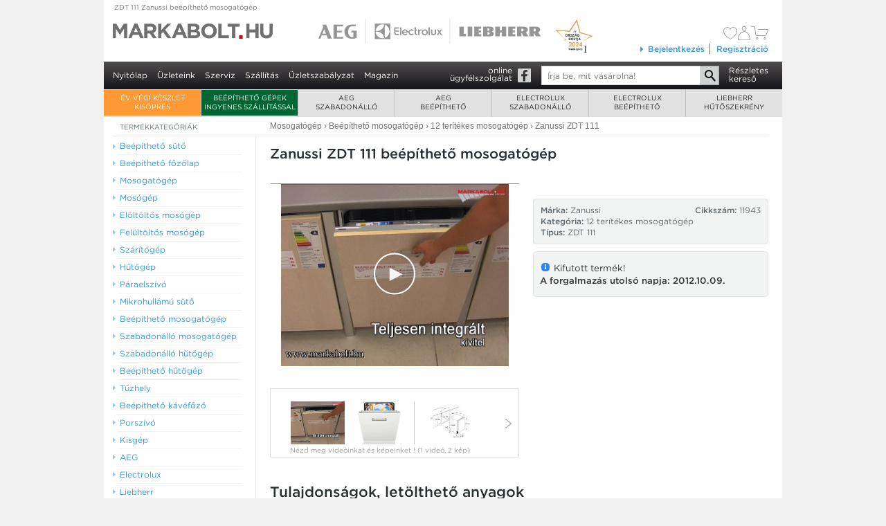

--- FILE ---
content_type: text/html; charset=utf-8
request_url: https://www.markabolt.hu/zanussi_beepitheto/zanussi_beepitheto_mosogatogep/12_teritekes_60_cm_szeles_mosogatogepek/zanussi_beepitheto_zdt_111_mosogatogep.html
body_size: 14338
content:
<!DOCTYPE html>
<html lang="hu">
<head>

	<title>Mosogatógép beépíthető 12 terítékes, Zanussi ZDT 111 :: Zanussi beépíthető 12 terítékes mosogatógép :: AEG, Electrolux, Liebherr márkabolt webáruház</title>

	<meta charset="utf-8">
	<meta http-equiv="X-UA-Compatible" content="IE=edge">

	<meta name="description" content="Akciós Zanussi ZDT 111, beépíthető 12 terítékes mosogatógép - raktárról azonnal, akár 5 év kiterjesztett garancia - egyedülálló videó termékbemutatóval - országos házhozszállítással, Zanussi márkaboltból!">

	    <link rel="canonical" href="https://www.markabolt.hu/zanussi_beepitheto/zanussi_beepitheto_mosogatogep/12_teritekes_60_cm_szeles_mosogatogepek/zanussi_beepitheto_zdt_111_mosogatogep.html" />
    <link rel="alternate" media="only screen and (max-width: 640px)" href="https://https://m.markabolt.hu/zanussi_beepitheto/zanussi_beepitheto_mosogatogep/12_teritekes_60_cm_szeles_mosogatogepek/zanussi_beepitheto_zdt_111_mosogatogep.html" />
	<link rel="stylesheet" type="text/css" href="/fonts/539948/68A9E74B67F4DC9BB.css" />
	
			<link href="/main_gui/css/common.min.css?v1764241647" type="text/css" rel="stylesheet" />
	
	
	
	<meta property="og:type" content="product.item">
	<meta property="og:site_name" content="markabolt">
	<meta property="og:image" content="https://www.markabolt.hu/image_cache/large/images/30/Mosogatogep/ZDT 111--3000001957_0.png">
	<meta property="og:title" content="Zanussi ZDT 111 beépíthető mosogatógép - ">
	<meta property="og:locale" content="hu_HU">
	<meta property="og:url" content="https://www.markabolt.hu/zanussi_beepitheto/zanussi_beepitheto_mosogatogep/12_teritekes_60_cm_szeles_mosogatogepek/zanussi_beepitheto_zdt_111_mosogatogep.html">
	<meta property="og:description" content="&amp;#8226; 60 cm-es teljesen beépíthető mosogatógép  &amp;#8226; 12 terítékes">

	<meta name="robots" content="all"/>
	<meta name="revisit-after" content="1 days"/>

	<meta name="DC.title" content="Mosogatógép beépíthető 12 terítékes, Zanussi ZDT 111 :: Zanussi beépíthető 12 terítékes mosogatógép :: AEG, Electrolux, Liebherr márkabolt webáruház"/>
	<meta name="DC.identifier" content="https://www.markabolt.hu/"/>
	<meta name="DC.description" content="Akciós Zanussi ZDT 111, beépíthető 12 terítékes mosogatógép - raktárról azonnal, akár 5 év kiterjesztett garancia - egyedülálló videó termékbemutatóval - országos házhozszállítással, Zanussi márkaboltból!"/>

	<meta name="geo.region" content="HU-BU"/>
	<meta name="geo.placename" content="Budapest"/>
	<meta name="geo.position" content="47.547354;19.095804"/>
	<meta name="ICBM" content="47.547354, 19.095804"/>

	<meta property="business:contact_data:street_address" content="Madridi u. 5."/>
	<meta property="business:contact_data:locality" content="Budapest"/>
	<meta property="business:contact_data:postal_code" content="1131"/>
	<meta property="business:contact_data:country_name" content="Hungary"/>

	<link rel="shortcut icon" href="/favicon.ico" type="image/x-icon"/>
	<link rel="apple-touch-icon" sizes="180x180" href="/apple-touch-icon.png"/>
	<link rel="icon" type="image/png" sizes="32x32" href="/favicon-32x32.png"/>
	<link rel="icon" type="image/png" sizes="16x16" href="/favicon-16x16.png"/>
	<link rel="icon" type="image/png" sizes="48x48" href="/favicon-48x48.png"/>
	<link rel="icon" type="image/png" sizes="96x96" href="/favicon-96x96.png"/>
	<link rel="icon" type="image/png" sizes="144x144" href="/favicon-144x144.png"/>
	<link rel="manifest" href="/site.webmanifest"/>
	<link rel="mask-icon" href="/safari-pinned-tab.svg" color="#5bbad5"/>

	<meta name="apple-mobile-web-app-title" content="markabolt.hu"/>
	<meta name="application-name" content="markabolt.hu"/>
	<meta name="msapplication-TileColor" content="#603cba"/>
	<meta name="theme-color" content="#ffffff"/>


<script type="b289030d07b7b727dea97caa-text/javascript">
	window.Webpage = {};
		
		Webpage.isTestPage=0;
		Webpage.jsVersion=1760992139;
		Webpage.cssVersion=1764241647;
		Webpage.jsFiles=[];
		Webpage.previousPage="";
		Webpage.GoogleMapsKey="AIzaSyDQTtqEXKug5_vBBfMFppWBBRCamN0XLRM";
		Webpage.GA="UA-3415449-1";
		Webpage.isMobile=0;
	</script>

	<!-- GTM base DataLayer -->
	<script type="b289030d07b7b727dea97caa-text/javascript">
		window.dataLayer = window.dataLayer || [];
		window.dataLayer.push({
			"eId" : "21aaf69d161365580559c5fa3c93626cd900531d8cc78b5737f2fc9de689afbb"
		})
	</script>
	<!-- End GTM base DataLayer -->
<!-- Google Tag Manager -->
<script type="b289030d07b7b727dea97caa-text/javascript">(function(w,d,s,l,i){w[l]=w[l]||[];w[l].push({'gtm.start':
				new Date().getTime(),event:'gtm.js'});var f=d.getElementsByTagName(s)[0],
			j=d.createElement(s),dl=l!='dataLayer'?'&l='+l:'';j.async=true;j.src=
			'https://www.googletagmanager.com/gtm.js?id='+i+dl;f.parentNode.insertBefore(j,f);
	})(window,document,'script','dataLayer','GTM-PFHG8XB');
	</script>



	<!--[if lte IE 8]><link rel="stylesheet" type="text/css" href="/main_gui/css/style.ie8.css"  /><![endif]-->
</head>
<body id="top" class="" itemscope itemtype="http://schema.org/WebPage">
<!--[if lt IE 11]>
	<div id="IEWarning"><div>
		Ön egy régebbi Internet Explorert használ! Kérjük, frissítse a böngészőjét ingyenesen a
		<a href="http://windows.microsoft.com/hu-hu/internet-explorer/download-ie" target="_ie" title="Az Internet Explorer böngésző ingyenes frissítési oldala">microsoft.hu</a> oldalon,
	vagy használjon másik böngészőt:
	 <a href="http://www.google.com/chrome/" target="_chrome" title="A Chrome böngésző letöltési oldala">Chrome</a>,
	 <a href="http://www.mozilla.org/hu/firefox/" target="_fx" title="A Firefox böngésző letöltési oldala">Firefox</a>.
	 </div></div>
<![endif]-->
	<!-- Google Tag Manager (noscript) -->
	<noscript><iframe src="https://www.googletagmanager.com/ns.html?id=GTM-PFHG8XB" height="0" width="0" style="display:none;visibility:hidden"></iframe></noscript>
	<!-- End Google Tag Manager (noscript) -->



<div id="all">

			<div id="topbreadcrum" class="gray-link">
			<a href="/zanussi_beepitheto/zanussi_beepitheto_mosogatogep/12_teritekes_60_cm_szeles_mosogatogepek/zanussi_beepitheto_zdt_111_mosogatogep.html" title="ZDT 111 Zanussi beépíthető mosogatógép  ">
				ZDT 111 Zanussi beépíthető mosogatógép  

																</a>
		</div>
	
	<div id="headerpic">
		<div id="aez_logo"></div>
		<div id="orszagboltja"></div>
		<a href="/" id="mainlogo" class="headerlogo"><span>AEG Electrolux háztartási gépek weboldal</span></a>
		<a href="/aeg_lista/" id="aeglogo" class="headerlogo"><span>AEG háztartási gépek</span></a>
		<a href="/electrolux_lista/" id="electroluxlogo" class="headerlogo"><span>Electrolux háztartási gépek</span></a>
		<a href="/liebherr_lista/" id="liebherrlogo" class="headerlogo"><span>Liebherr hűtőgépek</span></a>

		
				
    
		
		<div class="headerLogin">
		    <div id="cartInfo">
				<div>
    <div id="welcome">
                    &nbsp;&nbsp;&nbsp;&nbsp;&nbsp;&nbsp;&nbsp;&nbsp;&nbsp;&nbsp;&nbsp;&nbsp;&nbsp;&nbsp;&nbsp;
            </div>
    <div class="cart-icons">
        <div>
            <a href="/kedvencek" title="Kedvencek listája">
                <div class="svg-container filled-heart">
    <svg class="svg-icon" xmlns="http://www.w3.org/2000/svg" viewBox="0 0 31.5 27.72">
        <defs>
            <style>
                .cls-1 {
                    fill: #8e8e8e;
                    fill-rule: evenodd;
                }
            </style>
        </defs>
        <path class="cls-1"
              d="M1265.08,3086.72a8.573,8.573,0,0,0-7.9-4.51c-3.97.14-5.81,2.07-6.56,3.22l-0.21.4-0.22-.41c-0.74-1.14-2.58-3.07-6.56-3.21a8.584,8.584,0,0,0-7.9,4.52c-5.16,10.55,9.7,20.28,14.37,23.02,0.11,0.06.19,0.1,0.22,0.12l0.09,0.06,0.09-.06c0.03-.01.1-0.06,0.21-0.12C1255.39,3107.02,1270.25,3097.29,1265.08,3086.72Z"
              transform="translate(-1234.66 -3082.22)"/>
    </svg>
</div>                <div class="svg-container empty-heart">
    <svg class="svg-icon" xmlns="http://www.w3.org/2000/svg" viewBox="0 0 23 20">
        <defs>
            <style>
                .cls-1 {
                    fill: #71706e;
                    fill-rule: evenodd;
                }
            </style>
        </defs>
        <path id="szív" class="cls-1" d="M1549.88,93.255A6.288,6.288,0,0,0,1544.11,90a5.628,5.628,0,0,0-4.79,2.326l-0.15.286-0.16-.295A5.648,5.648,0,0,0,1534.22,90a6.281,6.281,0,0,0-5.77,3.263c-3.77,7.616,7.08,14.645,10.49,16.618a1.5,1.5,0,0,1,.16.091l0.07,0.042,0.06-.042c0.03-.014.08-0.043,0.16-0.089C1542.8,107.912,1553.66,100.887,1549.88,93.255Zm-5.41,12.253a35.618,35.618,0,0,1-3.73,2.754c-0.43.277-.85,0.537-1.29,0.793-0.06.037-.2,0.119-0.28,0.168-0.07-.039-0.17-0.1-0.29-0.168-0.43-.256-0.85-0.515-1.28-0.793a35.78,35.78,0,0,1-3.74-2.755c-4.99-4.246-6.61-8.259-4.8-11.919a5.869,5.869,0,0,1,8.66-1.689,3.844,3.844,0,0,1,.7.788,3.367,3.367,0,0,1,.21.371l0.54,1.412,0.54-1.412a2.9,2.9,0,0,1,.2-0.371,4.154,4.154,0,0,1,.7-0.788,5.567,5.567,0,0,1,3.53-1.225,5.441,5.441,0,0,1,5.11,2.879C1551.08,97.239,1549.47,101.261,1544.47,105.508Z" transform="translate(-1527.66 -90)"/>
</div>            </a>
        </div>
        <div>
                            <a href="/bejelentkezes"><div class="svg-container">
    <svg class="svg-icon" xmlns="http://www.w3.org/2000/svg" width="17.06" height="19.406" viewBox="0 0 17.06 19.406">
        <defs>
            <style>
                .user-svg-icon-color {
                    fill: #71706e;
                    fill-rule: evenodd;
                }
            </style>
        </defs>
        <path class="user-svg-icon-color"
              d="M1568.72,96.3a3.149,3.149,0,1,1,3.25-3.147A3.2,3.2,0,0,1,1568.72,96.3Zm0-5.687a2.54,2.54,0,1,0,2.62,2.539A2.578,2.578,0,0,0,1568.72,90.609Zm8.21,18.81H1560.5a0.31,0.31,0,0,1-.32-0.3c0-4.405,1.12-7.7,3.31-9.782a7.953,7.953,0,0,1,5.24-2.229,6.972,6.972,0,0,1,5.03,1.974,12.533,12.533,0,0,1,3.06,6.307,20.149,20.149,0,0,1,.42,3.73A0.308,0.308,0,0,1,1576.93,109.419Zm-16.12-.608h15.8c-0.05-1.309-.44-6.523-3.3-9.3a6.347,6.347,0,0,0-4.59-1.794h0a7.457,7.457,0,0,0-4.8,2.064C1561.91,101.7,1560.86,104.735,1560.81,108.811Z"
              transform="translate(-1560.19 -90)"/>
    </svg>
</div>
</a>
                    </div>
        <div class="cart-info-cart">
            <a href="/kosar" title="A kosár tartalma">
                                    <svg xmlns="http://www.w3.org/2000/svg" width="24.62" height="18.969" viewBox="0 0 24.62 18.969">
    <defs>
        <style>
            .cart-svg-icon-color {
                fill: #71706e;
                fill-rule: evenodd;
            }
        </style>
    </defs>
    <path class="cart-svg-icon-color" d="M1592.49,104.7a1.8,1.8,0,0,1-1.66-1.451v-0.026l-1.54-11.581h-4.56a0.3,0.3,0,1,1,0-.609h4.84a0.308,0.308,0,0,1,.31.266l1.57,11.83a1.2,1.2,0,0,0,1.04.961l12.08-.008a1.392,1.392,0,0,0,1.27-.917c0.32-.832,2.5-6.667,2.52-6.726a0.6,0.6,0,0,0-.02-0.456,0.3,0.3,0,0,0-.25-0.078h-13.42a0.3,0.3,0,1,1,0-.609h13.42a0.9,0.9,0,0,1,.76.328,1.233,1.233,0,0,1,.11,1.011c-0.03.071-2.21,5.911-2.54,6.747a1.988,1.988,0,0,1-1.86,1.309Zm0.58,5.3a1.514,1.514,0,1,1,1.56-1.513A1.539,1.539,0,0,1,1593.07,109.993Zm0-2.417a0.9,0.9,0,1,0,.93.9A0.913,0.913,0,0,0,1593.07,107.576Zm11.1,2.417a1.514,1.514,0,1,1,1.56-1.513A1.539,1.539,0,0,1,1604.17,109.993Zm0-2.417a0.9,0.9,0,1,0,.93.9A0.922,0.922,0,0,0,1604.17,107.576Z" transform="translate(-1584.41 -91.031)"/>
</svg>
                                </a>
                    </div>
    </div>
</div>


		    </div>

		    <div id="loginLinks" class="loginLinks clearfix">
			    						<div id="loginBoxLinkCover"><div id="loginBoxLink"><a href="/bejelentkezes"><span></span>Bejelentkezés</a></div></div>
						<div id="loginLastItem"><a href="/regisztracio.html">Regisztráció</a></div>
			    		    </div>

		    <div id="loginFloatBoxCover">
					<div id="loginFloatBox">
						<form method="post" action="/" accept-charset="utf-8">
							<input type="text" name="loginName" id="loginName" autocorrect="off" autocapitalize="off" class="txt" placeholder="Email vagy felhasználónév" maxlength="64">
							<input type="password" id="password" placeholder="Jelszó" name="pwd" class="txt" maxlength="21">

							<input type="submit" name="submit" value="Belépés" class="btn btn-inside">
							<input type="hidden" name="op" value="1000">
							<input type="hidden" name="originalURL" value="https://www.markabolt.hu/zanussi_beepitheto/zanussi_beepitheto_mosogatogep/12_teritekes_60_cm_szeles_mosogatogepek/zanussi_beepitheto_zdt_111_mosogatogep.html">
							<div class="clear"></div>
						</form>
						<a href="/jelszo.html" class="elfelejtett">Elfelejtett jelszó</a>
					</div>
				</div>

		</div>
	</div><!-- headerpic -->

	<div id="mainmenu" class="mainmenu">
		<ul id="nav" class="no-trasition">
			<li><a href="/">Nyitólap</a></li>
			<li><a href="/uzleteink.html" class="zold">Üzleteink</a></li>
			<li><a href="/szerviz.html">Szerviz</a></li>
			<li><a href="/szallitas.html">Szállítás</a></li>
			<li><a href="/uzletszabalyzat.html">Üzletszabályzat</a></li>
			<li><a href="/magazin/" title="Márkabolt magazin - hírek, érdekességek, újdonságok">Magazin</a></li>

						

														</ul>

		<div id="mainmenu-right">
		<a href="https://facebook.com/markabolt" class="facebook-link" target="_">online<br />ügyfélszolgálat</a>
		<form method="get" action="/talal" accept-charset="utf-8">
			<div class="form">
			<input type="search" name="search" value="" placeholder="Írja be, mit vásárolna!" class="txt autocomplete" maxlength="255" /><input type="submit" value="OK" class="btn" />
			</div>
			<div class="clear"></div>
		</form>
		<a href="/keres.html" class="reszletes-kereso">Részletes<br />kereső</a>
		<div class="clear"></div>
		</div>
	</div><!--  mainmenu  -->

		<div id="mainmenuTopCover">
<div id="mainmenuTop">
	<ul>
					<li class="mainmenuTopItem mainmenuTopItem-0" style="background-color: #ff9933">
				<div class="menuitemcover menuitemcover-0">
					<a href="https://www.markabolt.hu/info/ev_vegi_keszlet_kisopres.html" onclick="if (!window.__cfRLUnblockHandlers) return false; event.preventDefault(); window.location.href='https://www.markabolt.hu/info/ev_vegi_keszlet_kisopres.html'; return false;" class="text-class-1" data-cf-modified-b289030d07b7b727dea97caa-="">
						ÉV VÉGI KÉSZLET KISÖPRÉS
					</a>
				</div>
						<li class="mainmenuTopItem mainmenuTopItem-0" style="background-color: #006633">
			<div class="menuitemcover menuitemcover-0">
				<a href="https://www.markabolt.hu/info/ingyenes_szallitas.html" onclick="if (!window.__cfRLUnblockHandlers) return false; event.preventDefault(); window.location.href='https://www.markabolt.hu/info/ingyenes_szallitas.html'; return false;" class="text-class-1" data-cf-modified-b289030d07b7b727dea97caa-="">
					Beépíthető gépek ingyenes szállítással
				</a>
			</div>
				
	<li class="mainmenuTopItem mainmenuTopItem-1 first"><div class="menuitemcover menuitemcover-1 first"><a href="/aeg.html">AEG<br />szabadonálló</a></div>
	<div class="mainmenuTopSubMenuCover"><div class="mainmenuTopSubMenu clearfix">
																			
		<div class="topmenuColumn topmenuColumn- clearfix">
														
													

						<h4 class="first"><a href="/aeg/aeg_mosogep.html">Mosógépek</a></h4>
			
															<h5><a href="/aeg/aeg_mosogep/eloltoltos_mosogepek.html">elöltöltős mosógépek</a></h5>
																<h5><a href="/aeg/aeg_mosogep/keskeny_eloltoltos_mosogepek.html">keskeny elöltöltős mosógépek</a></h5>
																<h5><a href="/aeg/aeg_mosogep/eloltoltos_moso_szaritogepek.html">elöltöltős mosó-szárítógépek</a></h5>
																<h5><a href="/aeg/aeg_mosogep/felultoltos_mosogepek.html">felültöltős mosógépek</a></h5>
							
						
														
													

						<h4 ><a href="/aeg/aeg_szaritogep.html">Szárítógépek</a></h4>
			
															<h5><a href="/aeg/aeg_szaritogep/hoszivattyus_kondenzacios_szaritogepek.html">hőszivattyús szárítógépek</a></h5>
							
						
														
													

						<h4 ><a href="/aeg/aeg_hutogep.html">Hűtőgépek</a></h4>
			
																						<h5><a href="/aeg/aeg_hutogep/alulfagyasztos_kombinalt_hutoszekrenyek.html">alulfagyasztós kombinált hűtőgép</a></h5>
																												
																						
				</div>
				<div class="topmenuColumn topmenuColumn-2 clearfix">
			
														
													

						<h4 class="first"><a href="/aeg/aeg_mosogatogep.html">Mosogatógépek</a></h4>
			
															<h5><a href="/aeg/aeg_mosogatogep/9_teritekes_45_cm_szeles_mosogatogepek.html">9 terítékes, 45 cm széles mosogatógépek</a></h5>
																<h5><a href="/aeg/aeg_mosogatogep/10_teritekes_45_cm_szeles_mosogatogepek.html">10 terítékes, 45 cm széles mosogatógépek</a></h5>
																							<h5><a href="/aeg/aeg_mosogatogep/14_teritekes_60_cm_szeles_mosogatogepek.html">14 terítékes, 60 cm széles mosogatógépek</a></h5>
																<h5><a href="/aeg/aeg_mosogatogep/15_teritekes_60_cm_szeles_mosogatogepek.html">15 terítékes, 60 cm széles mosogatógépek</a></h5>
							
						
														
													

						<h4 ><a href="/aeg/aeg_tuzhely.html">Tűzhelyek</a></h4>
			
															<h5><a href="/aeg/aeg_tuzhely/keramialapos_tuzhelyek.html">kerámialapos tűzhelyek</a></h5>
																<h5><a href="/aeg/aeg_tuzhely/indukcios_tuzhelyek.html">indukciós kerámialapos tűzhelyek</a></h5>
																<h5><a href="/aeg/aeg_tuzhely/kombituzhelyek.html">kombinált tűzhelyek</a></h5>
							
						
														
													

						<h4 ><a href="/aeg/aeg_porszivok.html">AEG porszívók</a></h4>
			
															<h5><a href="/aeg/aeg_porszivok/aeg_porszivo.html">porszívók</a></h5>
														
																						
				</div>
				<div class="topmenuColumn topmenuColumn-3 clearfix">
			
														
													

						<h4 class="first"><a href="/aeg/aeg_kiskeszulek.html">Kiskészülékek</a></h4>
			
															<h5><a href="/aeg/aeg_kiskeszulek/aeg_meleglevegos_suto_olajsuto.html">forrólevegős sütő</a></h5>
																<h5><a href="/aeg/aeg_kiskeszulek/aeg_vasalo.html">vasaló</a></h5>
							
						
														
													

						<h4 ><a href="/aeg/aeg_tartozekok.html">Tartozékok, kiegészítők</a></h4>
			
															<h5><a href="/aeg/aeg_tartozekok/szaritogep_tartozek.html">szárítógép tartozék</a></h5>
																<h5><a href="/aeg/aeg_tartozekok/mosogep_tartozek.html">mosógép tartozék</a></h5>
														
						
				</div>

		
	</div></div></li>
		
	<li class="mainmenuTopItem mainmenuTopItem-2"><div class="menuitemcover menuitemcover-2"><a href="/aeg_beepitheto.html">AEG<br />beépíthető</a></div>
	<div class="mainmenuTopSubMenuCover"><div class="mainmenuTopSubMenu clearfix">
																			
		<div class="topmenuColumn topmenuColumn- clearfix">
														
													

						<h4 class="first"><a href="/aeg_beepitheto/aeg_beepitheto_suto.html">Beépíthető sütők</a></h4>
			
															<h5><a href="/aeg_beepitheto/aeg_beepitheto_suto/onallo_sutok.html">önálló sütők</a></h5>
							
						
														
													

						<h4 ><a href="/aeg_beepitheto/aeg_beepitheto_fozolap.html">Beépíthető főzőlapok</a></h4>
			
															<h5><a href="/aeg_beepitheto/aeg_beepitheto_fozolap/gazfozolapok.html">gázfőzőlap</a></h5>
																<h5><a href="/aeg_beepitheto/aeg_beepitheto_fozolap/onallo_keramialapok.html">önálló kerámia főzőlapok</a></h5>
																<h5><a href="/aeg_beepitheto/aeg_beepitheto_fozolap/indukcios_keramialapok.html">önálló indukciós kerámia főzőlapok</a></h5>
																							<h5><a href="/aeg_beepitheto/aeg_beepitheto_fozolap/aeg_domino_fozolapok.html">dominó főzőlapok</a></h5>
							
						
														
													

						<h4 ><a href="/aeg_beepitheto/aeg_beepitheto_mosogatogep.html">Beépíthető mosogatógépek</a></h4>
			
																						<h5><a href="/aeg_beepitheto/aeg_beepitheto_mosogatogep/10_teritekes_45_cm_szeles_mosogatogepek.html">10 terítékes, 45 cm széles mosogatógépek</a></h5>
																<h5><a href="/aeg_beepitheto/aeg_beepitheto_mosogatogep/13_teritekes_60_cm_szeles_mosogatogepek.html">13 terítékes, 60 cm széles mosogatógépek</a></h5>
																<h5><a href="/aeg_beepitheto/aeg_beepitheto_mosogatogep/14_teritekes_60_cm_szeles_mosogatogepek.html">14 terítékes, 60 cm széles mosogatógépek</a></h5>
																<h5><a href="/aeg_beepitheto/aeg_beepitheto_mosogatogep/15_teritekes_60_cm_szeles_mosogatogepek.html">15 terítékes, 60 cm széles mosogatógépek</a></h5>
							
																						
				</div>
				<div class="topmenuColumn topmenuColumn-2 clearfix">
			
														
													

						<h4 class="first"><a href="/aeg_beepitheto/aeg_beepitheto_hutogep.html">Beépíthető hűtőgépek</a></h4>
			
															<h5><a href="/aeg_beepitheto/aeg_beepitheto_hutogep/hutoszekreny.html">álló szekrénybe építhető hűtőszekrény</a></h5>
																<h5><a href="/aeg_beepitheto/aeg_beepitheto_hutogep/kombihutok.html">alulfagyasztós kombinált hűtőgép</a></h5>
																<h5><a href="/aeg_beepitheto/aeg_beepitheto_hutogep/fagyasztok.html">beépíthető fagyasztók</a></h5>
																<h5><a href="/aeg_beepitheto/aeg_beepitheto_hutogep/pult_ala_epitheto_hutoszekrenyek.html">pult alá építhető hűtőgép</a></h5>
							
						
														
													

						<h4 ><a href="/aeg_beepitheto/aeg_beepitheto_paraelszivo.html">Beépíthető páraelszívók</a></h4>
			
															<h5><a href="/aeg_beepitheto/aeg_beepitheto_paraelszivo/60_cm_szeles_paraelszivok.html">60 cm széles páraelszívók</a></h5>
																<h5><a href="/aeg_beepitheto/aeg_beepitheto_paraelszivo/90_cm_szeles_paraelszivok.html">90 cm széles páraelszívók</a></h5>
																<h5><a href="/aeg_beepitheto/aeg_beepitheto_paraelszivo/szigetelszivok.html">sziget páraelszívók</a></h5>
							
						
														
													

						<h4 ><a href="/aeg_beepitheto/aeg_beepitheto_mikrosuto.html">Beépíthető mikrosütők</a></h4>
			
															<h5><a href="/aeg_beepitheto/aeg_beepitheto_mikrosuto/aeg_beepitheto_mikrosutok.html">AEG beépíthető mikrosütők</a></h5>
							
																						
				</div>
				<div class="topmenuColumn topmenuColumn-3 clearfix">
			
														
													

						<h4 class="first"><a href="/aeg_beepitheto/aeg_beepitheto_kavefozo.html">Beépíthető kávéfőző</a></h4>
			
															<h5><a href="/aeg_beepitheto/aeg_beepitheto_kavefozo/aeg_beepitheto_kavefozok.html">AEG beépíthető kávéfőzők</a></h5>
							
						
														
													

						<h4 ><a href="/aeg_beepitheto/aeg_beepitheto_mosogep.html">Beépíthető mosógépek</a></h4>
			
															<h5><a href="/aeg_beepitheto/aeg_beepitheto_mosogep/eloltoltos_mosogepek.html">AEG beépíthető elöltöltős mosógépek</a></h5>
														
						
														
													

						<h4 ><a href="/aeg_beepitheto/aeg_tartozekok.html">Tartozékok, kiegészítők</a></h4>
			
																																									
						
				</div>

		
	</div></div></li>
		
	<li class="mainmenuTopItem mainmenuTopItem-3"><div class="menuitemcover menuitemcover-3"><a href="/electrolux.html">Electrolux<br />szabadonálló</a></div>
	<div class="mainmenuTopSubMenuCover"><div class="mainmenuTopSubMenu clearfix">
																			
		<div class="topmenuColumn topmenuColumn- clearfix">
														
													

						<h4 class="first"><a href="/electrolux/electrolux_mosogep.html">Mosógépek</a></h4>
			
															<h5><a href="/electrolux/electrolux_mosogep/eloltoltos_mosogepek.html">elöltöltős mosógépek</a></h5>
																<h5><a href="/electrolux/electrolux_mosogep/keskeny_eloltoltos_mosogepek.html">keskeny elöltöltős mosógépek</a></h5>
																<h5><a href="/electrolux/electrolux_mosogep/eloltoltos_moso_szaritogepek.html">elöltöltős mosó-szárítógépek</a></h5>
																<h5><a href="/electrolux/electrolux_mosogep/felultoltos_mosogepek.html">felültöltős mosógépek</a></h5>
							
						
														
													

						<h4 ><a href="/electrolux/electrolux_szaritogep.html">Szárítógépek</a></h4>
			
																						<h5><a href="/electrolux/electrolux_szaritogep/hoszivattyus_kondenzacios_szaritogepek.html">hőszivattyús szárítógépek</a></h5>
							
						
														
													

						<h4 ><a href="/electrolux/electrolux_hutogep.html">Hűtőgépek</a></h4>
			
															<h5><a href="/electrolux/electrolux_hutogep/alulfagyasztos_kombihutok.html">alulfagyasztós kombinált hűtőgép</a></h5>
																												
																						
				</div>
				<div class="topmenuColumn topmenuColumn-2 clearfix">
			
														
													

						<h4 class="first"><a href="/electrolux/electrolux_mosogatogep.html">Mosogatógépek</a></h4>
			
															<h5><a href="/electrolux/electrolux_mosogatogep/9_teritekes_45_cm_szeles_mosogatogepek.html">9 terítékes, 45 cm széles mosogatógépek</a></h5>
																<h5><a href="/electrolux/electrolux_mosogatogep/10_teritekes_45_cm_szeles_mosogatogepek.html">10 terítékes, 45 cm széles mosogatógépek</a></h5>
																<h5><a href="/electrolux/electrolux_mosogatogep/13_teritekes_60_cm_szeles_mosogatogepek.html">13 terítékes, 60 cm széles mosogatógépek</a></h5>
																<h5><a href="/electrolux/electrolux_mosogatogep/14_teritekes_60_cm_szeles_mosogatogepek.html">14 terítékes, 60 cm széles mosogatógépek</a></h5>
																<h5><a href="/electrolux/electrolux_mosogatogep/15_teritekes_60_cm_szeles_mosogatogepek.html">15 terítékes, 60 cm széles mosogatógépek</a></h5>
							
						
														
													

						<h4 ><a href="/electrolux/electrolux_tuzhely.html">Tűzhelyek</a></h4>
			
															<h5><a href="/electrolux/electrolux_tuzhely/gaztuzhelyek.html">gáztűzhelyek</a></h5>
																<h5><a href="/electrolux/electrolux_tuzhely/kombituzhelyek.html">kombinált tűzhelyek</a></h5>
																<h5><a href="/electrolux/electrolux_tuzhely/keramialapos_tuzhelyek.html">kerámialapos tűzhelyek</a></h5>
							
						
														
													

						<h4 ><a href="/electrolux/electrolux_porszivo.html">Porszívók</a></h4>
			
															<h5><a href="/electrolux/electrolux_porszivo/electrolux_porszivok.html">Electrolux porszívók</a></h5>
																<h5><a href="/electrolux/electrolux_porszivo/legtisztitok.html">légtisztítók</a></h5>
																<h5><a href="/electrolux/electrolux_porszivo/green_porszivok.html">green porszívók</a></h5>
																<h5><a href="/electrolux/electrolux_porszivo/akkumulatoros_kezi.html">akkumulátoros kézi porszívók</a></h5>
														
																						
				</div>
				<div class="topmenuColumn topmenuColumn-3 clearfix">
			
														
													

						<h4 class="first"><a href="/electrolux/electrolux_kisgep.html">Kiskészülékek</a></h4>
			
																						<h5><a href="/electrolux/electrolux_kisgep/electrolux_kenyerpiritok.html">kenyérpirítók</a></h5>
																<h5><a href="/electrolux/electrolux_kisgep/electrolux_mixerek.html">mixerek</a></h5>
																<h5><a href="/electrolux/electrolux_kisgep/electrolux_vakuumozok.html">vákuumozó gépek</a></h5>
																<h5><a href="/electrolux/electrolux_kisgep/electrolux_vizforralok.html">vízforralók</a></h5>
																<h5><a href="/electrolux/electrolux_kisgep/electrolux_vasalok.html">vasalók</a></h5>
																							<h5><a href="/electrolux/electrolux_kisgep/electrolux_turmix.html">turmixgépek</a></h5>
																<h5><a href="/electrolux/electrolux_kisgep/electrolux_kavefozok.html">kávéfőzők</a></h5>
																							<h5><a href="/electrolux/electrolux_kisgep/electrolux_meleglevegos_suto_olajsuto.html">forrólevegős sütő</a></h5>
														
						
														
													

						<h4 ><a href="/electrolux/electrolux_tartozekok.html">Tartozékok, kiegészítők</a></h4>
			
															<h5><a href="/electrolux/electrolux_tartozekok/szaritogep_tartozek.html">szárítógép tartozék</a></h5>
																<h5><a href="/electrolux/electrolux_tartozekok/mosogep_tartozek.html">mosógép tartozék</a></h5>
																														<h5><a href="/electrolux/electrolux_tartozekok/porszivo_tartozek.html">porszívó tartozék</a></h5>
																<h5><a href="/electrolux/electrolux_tartozekok/kisgep_tartozek.html">kisgép tartozék</a></h5>
														
						
				</div>

		
	</div></div></li>
		
	<li class="mainmenuTopItem mainmenuTopItem-4"><div class="menuitemcover menuitemcover-4"><a href="/electrolux_beepitheto.html">Electrolux<br />beépíthető</a></div>
	<div class="mainmenuTopSubMenuCover"><div class="mainmenuTopSubMenu clearfix">
																			
		<div class="topmenuColumn topmenuColumn- clearfix">
														
													

						<h4 class="first"><a href="/electrolux_beepitheto/electrolux_beepitheto_suto.html">Beépíthető sütők</a></h4>
			
															<h5><a href="/electrolux_beepitheto/electrolux_beepitheto_suto/onallo_sutok.html">önálló sütők</a></h5>
							
						
														
													

						<h4 ><a href="/electrolux_beepitheto/electrolux_beepitheto_fozolap.html">Beépíthető főzőlapok</a></h4>
			
															<h5><a href="/electrolux_beepitheto/electrolux_beepitheto_fozolap/gazfozolapok.html">gázfőzőlapok</a></h5>
																<h5><a href="/electrolux_beepitheto/electrolux_beepitheto_fozolap/onallo_keramialapok.html">önálló kerámia főzőlapok</a></h5>
																<h5><a href="/electrolux_beepitheto/electrolux_beepitheto_fozolap/indukcios_keramialapok.html">önálló indukciós kerámia főzőlapok</a></h5>
																<h5><a href="/electrolux_beepitheto/electrolux_beepitheto_fozolap/electrolux_domino.html">dominó főzőlapok</a></h5>
							
						
														
													

						<h4 ><a href="/electrolux_beepitheto/electrolux_beepitheto_mosogatogep.html">Beépíthető mosogatógépek</a></h4>
			
															<h5><a href="/electrolux_beepitheto/electrolux_beepitheto_mosogatogep/9_teritekes_45_cm_szeles_mosogatogepek.html">9 terítékes, 45 cm széles mosogatógépek</a></h5>
																<h5><a href="/electrolux_beepitheto/electrolux_beepitheto_mosogatogep/10_teritekes_45_cm_szeles_mosogatogepek.html">10 terítékes, 45 cm széles mosogatógépek</a></h5>
																<h5><a href="/electrolux_beepitheto/electrolux_beepitheto_mosogatogep/13_teritekes_60_cm_szeles_mosogatogepek.html">13 terítékes, 60 cm széles mosogatógépek</a></h5>
																<h5><a href="/electrolux_beepitheto/electrolux_beepitheto_mosogatogep/14_teritekes_60_cm_szeles_mosogatogepek.html">14 terítékes, 60 cm széles mosogatógépek</a></h5>
																<h5><a href="/electrolux_beepitheto/electrolux_beepitheto_mosogatogep/15_teritekes_60_cm_szeles_mosogatogepek.html">15 terítékes, 60 cm széles mosogatógépek</a></h5>
							
																						
				</div>
				<div class="topmenuColumn topmenuColumn-2 clearfix">
			
														
													

						<h4 class="first"><a href="/electrolux_beepitheto/electrolux_beepitheto_hutogep.html">Beépíthető hűtőgépek</a></h4>
			
															<h5><a href="/electrolux_beepitheto/electrolux_beepitheto_hutogep/hutoszekreny.html">álló szekrénybe építhető hűtőszekrény</a></h5>
																<h5><a href="/electrolux_beepitheto/electrolux_beepitheto_hutogep/alulfagyasztos_kombihutok.html">alulfagyasztós kombinált hűtőgép</a></h5>
																<h5><a href="/electrolux_beepitheto/electrolux_beepitheto_hutogep/pult_ala_epitheto_hutoszekrenyek.html">pult alá építhető hűtőgép</a></h5>
																							<h5><a href="/electrolux_beepitheto/electrolux_beepitheto_hutogep/fagyasztok.html">beépíthető fagyasztók</a></h5>
							
						
														
													

						<h4 ><a href="/electrolux_beepitheto/electrolux_beepitheto_paraelszivo.html">Beépíthető páraelszívók</a></h4>
			
															<h5><a href="/electrolux_beepitheto/electrolux_beepitheto_paraelszivo/60_cm_szeles_paraelszivok.html">60 cm széles páraelszívók</a></h5>
																<h5><a href="/electrolux_beepitheto/electrolux_beepitheto_paraelszivo/90_cm_szeles_paraelszivok.html">90 cm széles páraelszívók</a></h5>
																<h5><a href="/electrolux_beepitheto/electrolux_beepitheto_paraelszivo/szigetelszivok.html">sziget páraelszívók</a></h5>
							
						
														
													

						<h4 ><a href="/electrolux_beepitheto/electrolux_beepitheto_mikrosuto.html">Beépíthető mikrosütők</a></h4>
			
															<h5><a href="/electrolux_beepitheto/electrolux_beepitheto_mikrosuto/electrolux_beepitheto_mikrosutok.html">Electrolux beépíthető mikrosütők</a></h5>
							
																						
				</div>
				<div class="topmenuColumn topmenuColumn-3 clearfix">
			
														
													

						<h4 class="first"><a href="/electrolux_beepitheto/electrolux_beepitheto_kavefozo.html">Beépíthető kávéfőzők</a></h4>
			
															<h5><a href="/electrolux_beepitheto/electrolux_beepitheto_kavefozo/electrolux_beepitheto_kavefozok.html">Electrolux beépíthető kávéfőzők</a></h5>
							
						
														
													

						<h4 ><a href="/electrolux_beepitheto/electrolux_beepitheto_mosogep.html">Beépíthető mosógépek</a></h4>
			
															<h5><a href="/electrolux_beepitheto/electrolux_beepitheto_mosogep/eloltoltos_mosogepek.html">Electrolux beépíthető mosógépek</a></h5>
							
						
														
													

						<h4 ><a href="/electrolux_beepitheto/electrolux_tartozekok.html">Tartozékok, kiegészítők</a></h4>
			
															<h5><a href="/electrolux_beepitheto/electrolux_tartozekok/suto_tartozek.html">sütő tartozék</a></h5>
																<h5><a href="/electrolux_beepitheto/electrolux_tartozekok/fozolap_tartozek.html">főzőlap tartozék</a></h5>
																<h5><a href="/electrolux_beepitheto/electrolux_tartozekok/mosogatogep_tartozek.html">mosogatógép tartozék</a></h5>
																					
						
				</div>

		
	</div></div></li>
		
	<li class="mainmenuTopItem mainmenuTopItem-5"><div class="menuitemcover menuitemcover-5"><a href="/liebherr.html">Liebherr<br />hűtőszekrény</a></div>
	<div class="mainmenuTopSubMenuCover"><div class="mainmenuTopSubMenu clearfix">
																			
		<div class="topmenuColumn topmenuColumn- clearfix">
														
													

						<h4 class="first"><a href="/liebherr/liebherr_szabadonallo_hutogepek.html">Hűtőgépek</a></h4>
			
															<h5><a href="/liebherr/liebherr_szabadonallo_hutogepek/hutoszekreny.html">hűtőszekrény</a></h5>
																<h5><a href="/liebherr/liebherr_szabadonallo_hutogepek/alulfagyasztos_kombihutok.html">alulfagyasztós kombinált hűtőgép</a></h5>
																<h5><a href="/liebherr/liebherr_szabadonallo_hutogepek/felulfagyasztos_kombihuto.html">felülfagyasztós kombinált hűtőgép</a></h5>
																							<h5><a href="/liebherr/liebherr_szabadonallo_hutogepek/fagyasztoszekreny.html">fagyasztószekrény</a></h5>
																<h5><a href="/liebherr/liebherr_szabadonallo_hutogepek/borhuto.html">borhűtő</a></h5>
																<h5><a href="/liebherr/liebherr_szabadonallo_hutogepek/side_by_side.html">side by side kombinált hűtőgép</a></h5>
																<h5><a href="/liebherr/liebherr_szabadonallo_hutogepek/francia_ajtos.html">francia ajtós kombinált hűtőgép</a></h5>
							
																						
				</div>
				<div class="topmenuColumn topmenuColumn-2 clearfix">
			
														
													

						<h4 class="first"><a href="/liebherr/liebherr_beepitheto_hutogepek.html">Beépíthető hűtőgépek</a></h4>
			
															<h5><a href="/liebherr/liebherr_beepitheto_hutogepek/allo_szekrenybe_epitheto_hutoszekreny.html">álló szekrénybe építhető hűtőszekrény</a></h5>
																<h5><a href="/liebherr/liebherr_beepitheto_hutogepek/pult_ala_epitheto_hutoszekreny.html">pult alá építhető hűtőszekrény</a></h5>
																<h5><a href="/liebherr/liebherr_beepitheto_hutogepek/alulfagyasztos_kombihutok.html">alulfagyasztós kombinált hűtőgép</a></h5>
																							<h5><a href="/liebherr/liebherr_beepitheto_hutogepek/allo_szekrenybe_epitheto_fagyasztoszekreny.html">álló szekrénybe építhető fagyasztószekrény</a></h5>
																<h5><a href="/liebherr/liebherr_beepitheto_hutogepek/pult_ala_epitheto_fagyasztoszekreny.html">pult alá építhető fagyasztószekrény</a></h5>
																<h5><a href="/liebherr/liebherr_beepitheto_hutogepek/borhuto.html">beépíthető borhűtő</a></h5>
																							<h5><a href="/liebherr/liebherr_beepitheto_hutogepek/francia_ajtos.html">beépíthető francia ajtós hűtőgép</a></h5>
							
						
				</div>

		
	</div></div></li>
</ul>
</div>
</div>
<div id="contentwrapper">
		<div id="leftcol">
					<div class="box verticalMenuBox">
	
			<div class="menuListBox menuListBox-1 menuListBoxFirst" id="topMenuCategories">
		<div class="menuListHead"><span>Termékkategóriák</span></div>

		<ul class="menuList menuList-1 menuListFirst">
																																																												
				<li class="menubar menuItem-1 menuItemFirst">
					<a href="/suto/" class="menuAnchor menuAnchor-0"><span class="menu-caption">Beépíthető sütő</span></a>

										<ul class="menu">
											<li>
							<a href="/suto/aeg/">AEG beépíthető sütő</a></li>
											<li>
							<a href="/suto/electrolux/">Electrolux beépíthető sütő</a></li>
											<li>
							<a href="/suto/">Összes beépíthető sütő</a></li>
										</ul>
									</li>
																																																																																																									
				<li class="menubar menuItem-2">
					<a href="/fozolap/" class="menuAnchor menuAnchor-1"><span class="menu-caption">Beépíthető főzőlap</span></a>

										<ul class="menu">
											<li>
							<a href="/fozolap/aeg/">AEG beépíthető főzőlap</a></li>
											<li>
							<a href="/fozolap/electrolux/">Electrolux beépíthető főzőlap</a></li>
											<li>
							<a href="/fozolap/elektromos_fozolap/">Beépíthető elektromos főzőlap</a></li>
											<li>
							<a href="/fozolap/gazfozolap/">Beépíthető gázfőzőlap</a></li>
											<li>
							<a href="/fozolap/indukcios_keramia_fozolap/">Indukciós kerámia főzőlap</a></li>
											<li>
							<a href="/fozolap/domino_fozolap/">Beépíthető dominó főzőlap</a></li>
											<li>
							<a href="/fozolap/">Összes beépíthető főzőlap</a></li>
										</ul>
									</li>
																																																																																																																																										
				<li class="menubar menuItem-3">
					<a href="/mosogatogep/" class="menuAnchor menuAnchor-2"><span class="menu-caption">Mosogatógép</span></a>

										<ul class="menu">
											<li>
							<a href="/mosogatogep/aeg/">AEG mosogatógép</a></li>
											<li>
							<a href="/mosogatogep/electrolux/">Electrolux mosogatógép</a></li>
											<li>
							<a href="/szabadonallo_mosogatogep/">Szabadonálló mosogatógép</a></li>
											<li>
							<a href="/beepitheto_mosogatogep/">Beépíthető mosogatógép</a></li>
											<li>
							<a href="/mosogatogep/9_teritekes/">9 terítékes mosogatógép</a></li>
											<li>
							<a href="/mosogatogep/10_teritekes/">10 terítékes mosogatógép</a></li>
											<li>
							<a href="/mosogatogep/13_teritekes/">13 terítékes mosogatógép</a></li>
											<li>
							<a href="/mosogatogep/14_teritekes/">14 terítékes mosogatógép</a></li>
											<li>
							<a href="/mosogatogep/15_teritekes/">15 terítékes mosogatógép</a></li>
											<li>
							<a href="/mosogatogep/">Összes mosogatógép</a></li>
										</ul>
									</li>
																																																																																																																															
				<li class="menubar menuItem-4">
					<a href="/mosogep/" class="menuAnchor menuAnchor-3"><span class="menu-caption">Mosógép</span></a>

										<ul class="menu">
											<li>
							<a href="/mosogep/aeg/">AEG mosógép</a></li>
											<li>
							<a href="/mosogep/electrolux/">Electrolux mosógép</a></li>
											<li>
							<a href="/felultoltos_mosogep/">Felültöltős mosógép</a></li>
											<li>
							<a href="/eloltoltos_mosogep/">Elöltöltős mosógép</a></li>
											<li>
							<a href="/eloltoltos_mosogep/keskeny_eloltoltos_mosogep/">Keskeny elöltöltős mosógép</a></li>
											<li>
							<a href="/mosogep/szabadonallo/">Szabadonálló mosógép</a></li>
											<li>
							<a href="/mosogep/beepitheto/">Beépíthető mosógép</a></li>
											<li>
							<a href="/mosogep/moso-szaritogep/">Mosó-szárítógép</a></li>
											<li>
							<a href="/mosogep/">Összes mosógép</a></li>
										</ul>
									</li>
																																																																																			
				<li class="menubar menuItem-5">
					<a href="/eloltoltos_mosogep/" class="menuAnchor menuAnchor-4"><span class="menu-caption">Elöltöltős mosógép</span></a>

										<ul class="menu">
											<li>
							<a href="/eloltoltos_mosogep/aeg/">AEG elöltöltős mosógép</a></li>
											<li>
							<a href="/eloltoltos_mosogep/electrolux/">Electrolux elöltöltős mosógép</a></li>
											<li>
							<a href="/eloltoltos_mosogep/keskeny_eloltoltos_mosogep/">Keskeny elöltöltős mosógép</a></li>
											<li>
							<a href="/eloltoltos_mosogep/beepitheto/">Beépíthető elöltöltős mosógép</a></li>
											<li>
							<a href="/eloltoltos_mosogep/">Összes elöltöltős mosógép</a></li>
										</ul>
									</li>
																																																													
				<li class="menubar menuItem-6">
					<a href="/felultoltos_mosogep/" class="menuAnchor menuAnchor-5"><span class="menu-caption">Felültöltős mosógép</span></a>

										<ul class="menu">
											<li>
							<a href="/felultoltos_mosogep/aeg/">AEG felültöltős mosógép</a></li>
											<li>
							<a href="/felultoltos_mosogep/electrolux/">Electrolux felültöltős mosógép</a></li>
											<li>
							<a href="/felultoltos_mosogep/">Összes felültöltős mosógép</a></li>
										</ul>
									</li>
																																																																																			
				<li class="menubar menuItem-7">
					<a href="/szaritogep/" class="menuAnchor menuAnchor-6"><span class="menu-caption">Szárítógép</span></a>

										<ul class="menu">
											<li>
							<a href="/szaritogep/aeg/">AEG szárítógép</a></li>
											<li>
							<a href="/szaritogep/electrolux/">Electrolux szárítógép</a></li>
											<li>
							<a href="/szaritogep/hoszivattyus_kondenzacios_szaritogep/">Hőszivattyús szárítógép</a></li>
											<li>
							<a href="/mosogep/moso-szaritogep/">Mosó-szárítógép</a></li>
											<li>
							<a href="/szaritogep/">Összes szárítógép</a></li>
										</ul>
									</li>
																																																																																																																																										
				<li class="menubar menuItem-8">
					<a href="/hutogep/" class="menuAnchor menuAnchor-7"><span class="menu-caption">Hűtőgép</span></a>

										<ul class="menu">
											<li>
							<a href="/hutogep/aeg/">AEG hűtőgép</a></li>
											<li>
							<a href="/hutogep/electrolux/">Electrolux hűtőgép</a></li>
											<li>
							<a href="/hutogep/liebherr/">Liebherr hűtőgép</a></li>
											<li>
							<a href="/hutogep/hutoszekreny/">Hűtőszekrény</a></li>
											<li>
							<a href="/hutogep/alulfagyasztos_hutogep/">Alulfagyasztós hűtőgép</a></li>
											<li>
							<a href="/hutogep/felulfagyasztos_hutogep/">Felülfagyasztós hűtőgép</a></li>
											<li>
							<a href="/hutogep/fagyasztoszekreny/">Fagyasztószekrény</a></li>
											<li>
							<a href="/szabadonallo_hutogep/">Szabadonálló hűtőgép</a></li>
											<li>
							<a href="/beepitheto_hutogep/">Beépíthető hűtőgép</a></li>
											<li>
							<a href="/hutogep/">Összes hűtőgép</a></li>
										</ul>
									</li>
																																																																																														
				<li class="menubar menuItem-9">
					<a href="/paraelszivo/" class="menuAnchor menuAnchor-8"><span class="menu-caption">Páraelszívó</span></a>

										<ul class="menu">
											<li>
							<a href="/paraelszivo/aeg/">AEG páraelszívó</a></li>
											<li>
							<a href="/paraelszivo/electrolux/">Electrolux páraelszívó</a></li>
											<li>
							<a href="/paraelszivo/60_cm_paraelszivo/">60 cm széles páraelszívó</a></li>
											<li>
							<a href="/paraelszivo/90_cm_paraelszivo/">90 cm széles páraelszívó</a></li>
											<li>
							<a href="/paraelszivo/sziget_paraelszivo/">Sziget páraelszívó</a></li>
											<li>
							<a href="/paraelszivo/">Összes páraelszívó</a></li>
										</ul>
									</li>
																																																																								
				<li class="menubar menuItem-10">
					<a href="/mikrosuto/" class="menuAnchor menuAnchor-9"><span class="menu-caption">Mikrohullámú sütő</span></a>

										<ul class="menu">
											<li>
							<a href="/mikrosuto/aeg/">AEG mikrohullámú sütő</a></li>
											<li>
							<a href="/mikrosuto/electrolux/">Electrolux mikrohullámú sütő</a></li>
											<li>
							<a href="/mikrosuto/beepitheto/">Beépíthető mikrohullámú sütő</a></li>
											<li>
							<a href="/mikrosuto/">Összes mikrohullámú sütő</a></li>
										</ul>
									</li>
																																																																																																																				
				<li class="menubar menuItem-11">
					<a href="/beepitheto_mosogatogep/" class="menuAnchor menuAnchor-10"><span class="menu-caption">Beépíthető mosogatógép</span></a>

										<ul class="menu">
											<li>
							<a href="/beepitheto_mosogatogep/aeg/">AEG beépíthető mosogatógép</a></li>
											<li>
							<a href="/beepitheto_mosogatogep/electrolux/">Electrolux beépíthető mosogatógép</a></li>
											<li>
							<a href="/beepitheto_mosogatogep/9_teritekes/">9 terítékes beépíthető mosogatógép</a></li>
											<li>
							<a href="/beepitheto_mosogatogep/10_teritekes/">10 terítékes beépíthető mosogatógép</a></li>
											<li>
							<a href="/beepitheto_mosogatogep/13_teritekes/">13 terítékes beépíthető mosogatógép</a></li>
											<li>
							<a href="/beepitheto_mosogatogep/14_teritekes/">14 terítékes beépíthető mosogatógép</a></li>
											<li>
							<a href="/beepitheto_mosogatogep/15_teritekes/">15 terítékes beépíthető mosogatógép</a></li>
											<li>
							<a href="/beepitheto_mosogatogep/">Összes beépíthető mosogatógép</a></li>
										</ul>
									</li>
																																																																																																																				
				<li class="menubar menuItem-12">
					<a href="/szabadonallo_mosogatogep/" class="menuAnchor menuAnchor-11"><span class="menu-caption">Szabadonálló mosogatógép</span></a>

										<ul class="menu">
											<li>
							<a href="/szabadonallo_mosogatogep/aeg/">AEG szabadonálló mosogatógép</a></li>
											<li>
							<a href="/szabadonallo_mosogatogep/electrolux/">Electrolux szabadonálló mosogatógép</a></li>
											<li>
							<a href="/szabadonallo_mosogatogep/9_teritekes/">9 terítékes szabadonálló mosogatógép</a></li>
											<li>
							<a href="/szabadonallo_mosogatogep/10_teritekes/">10 terítékes szabadonálló mosogatógép</a></li>
											<li>
							<a href="/szabadonallo_mosogatogep/13_teritekes/">13 terítékes szabadonálló mosogatógép</a></li>
											<li>
							<a href="/szabadonallo_mosogatogep/14_teritekes/">14 terítékes szabadonálló mosogatógép</a></li>
											<li>
							<a href="/szabadonallo_mosogatogep/15_teritekes/">15 terítékes szabadonálló mosogatógép</a></li>
											<li>
							<a href="/szabadonallo_mosogatogep/">Összes szabadonálló mosogatógép</a></li>
										</ul>
									</li>
																																																																																																									
				<li class="menubar menuItem-13">
					<a href="/szabadonallo_hutogep/" class="menuAnchor menuAnchor-12"><span class="menu-caption">Szabadonálló hűtőgép</span></a>

										<ul class="menu">
											<li>
							<a href="/szabadonallo_hutogep/aeg/">AEG szabadonálló hűtőgép</a></li>
											<li>
							<a href="/szabadonallo_hutogep/electrolux/">Electrolux szabadonálló hűtőgép</a></li>
											<li>
							<a href="/szabadonallo_hutogep/liebherr/">Liebherr szabadonálló hűtőgép</a></li>
											<li>
							<a href="/szabadonallo_hutogep/hutoszekreny/">Szabadonálló hűtőszekrény</a></li>
											<li>
							<a href="/szabadonallo_hutogep/alulfagyasztos_hutogep/">Alulfagyasztós szabadonálló hűtőgép</a></li>
											<li>
							<a href="/szabadonallo_hutogep/fagyasztoszekreny/">Szabadonálló fagyasztószekrény</a></li>
											<li>
							<a href="/szabadonallo_hutogep/">Összes szabadonálló hűtőgép</a></li>
										</ul>
									</li>
																																																																																																																				
				<li class="menubar menuItem-14">
					<a href="/beepitheto_hutogep/" class="menuAnchor menuAnchor-13"><span class="menu-caption">Beépíthető hűtőgép</span></a>

										<ul class="menu">
											<li>
							<a href="/beepitheto_hutogep/aeg/">AEG beépíthető hűtőgép</a></li>
											<li>
							<a href="/beepitheto_hutogep/electrolux/">Electrolux beépíthető hűtőgép</a></li>
											<li>
							<a href="/beepitheto_hutogep/liebherr/">Liebherr beépíthető hűtőgép</a></li>
											<li>
							<a href="/beepitheto_hutogep/hutoszekreny/">Beépíthető hűtőszekrény</a></li>
											<li>
							<a href="/beepitheto_hutogep/pult_ala_epitheto_hutogep/">Pult alá építhető hűtőszekrény</a></li>
											<li>
							<a href="/beepitheto_hutogep/alulfagyasztos_hutogep/">Alulfagyasztos beépíthető hűtőgép</a></li>
											<li>
							<a href="/beepitheto_hutogep/fagyasztoszekreny/">Beépíthető fagyasztószekrény</a></li>
											<li>
							<a href="/beepitheto_hutogep/">Összes beépíthető hűtőgép</a></li>
										</ul>
									</li>
																																																																																														
				<li class="menubar menuItem-15">
					<a href="/tuzhely/" class="menuAnchor menuAnchor-14"><span class="menu-caption">Tűzhely</span></a>

										<ul class="menu">
											<li>
							<a href="/tuzhely/aeg/">AEG tűzhely</a></li>
											<li>
							<a href="/tuzhely/electrolux/">Electrolux tűzhely</a></li>
											<li>
							<a href="/tuzhely/gaztuzhely/">Gáztűzhely</a></li>
											<li>
							<a href="/tuzhely/kombinalt_tuzhely/">Kombinált tűzhely</a></li>
											<li>
							<a href="/tuzhely/keramialapos_tuzhely/">Kerámialapos tűzhely</a></li>
											<li>
							<a href="/tuzhely/">Összes tűzhely</a></li>
										</ul>
									</li>
																																																													
				<li class="menubar menuItem-16">
					<a href="/kavefozo/" class="menuAnchor menuAnchor-15"><span class="menu-caption">Beépíthető kávéfőző</span></a>

										<ul class="menu">
											<li>
							<a href="/kavefozo/aeg/">AEG beépíthető kávéfőző</a></li>
											<li>
							<a href="/kavefozo/electrolux/">Electrolux beépíthető kávéfőző</a></li>
											<li>
							<a href="/kavefozo/">Összes beépíthető kávéfőző</a></li>
										</ul>
									</li>
																																																																																			
				<li class="menubar menuItem-17">
					<a href="/porszivo/" class="menuAnchor menuAnchor-16"><span class="menu-caption">Porszívó</span></a>

										<ul class="menu">
											<li>
							<a href="/porszivo/aeg/">AEG porszívó</a></li>
											<li>
							<a href="/porszivo/electrolux/">Electrolux porszívó</a></li>
											<li>
							<a href="/porszivo/green_porszivo/">Green porszívó</a></li>
											<li>
							<a href="/porszivo/akkumulatoros_kezi_porszivo/">Akkumulátoros kézi porszívó</a></li>
											<li>
							<a href="/porszivo/">Összes porszívó</a></li>
										</ul>
									</li>
																																																													
				<li class="menubar menuItem-18">
					<a href="/kiskeszulek/" class="menuAnchor menuAnchor-17"><span class="menu-caption">Kisgép</span></a>

										<ul class="menu">
											<li>
							<a href="/kiskeszulek/electrolux/">Electrolux kisgép</a></li>
											<li>
							<a href="/kiskeszulek/aeg/">AEG kisgép</a></li>
											<li>
							<a href="/kiskeszulek/">Összes kisgép</a></li>
										</ul>
									</li>
																																																																																																																																																																																																																																													
				<li class="menubar menuItem-19">
					<a href="/aeg_lista/" class="menuAnchor menuAnchor-18"><span class="menu-caption">AEG</span></a>

										<ul class="menu">
											<li>
							<a href="/eloltoltos_mosogep/aeg/">AEG elöltöltős mosógép</a></li>
											<li>
							<a href="/felultoltos_mosogep/aeg/">AEG felültöltős mosógép</a></li>
											<li>
							<a href="/aeg_beepitheto/aeg_beepitheto_mosogep/eloltoltos_mosogepek.html">AEG beépíthető mosógép</a></li>
											<li>
							<a href="/szaritogep/aeg/">AEG szárítógép</a></li>
											<li>
							<a href="/mosogep_szaritogep_szett/aeg/">AEG mosógép szárítógép szett</a></li>
											<li>
							<a href="/szabadonallo_mosogatogep/aeg/">AEG szabadonálló mosogatógép</a></li>
											<li>
							<a href="/beepitheto_mosogatogep/aeg/">AEG beépíthető mosogatógép</a></li>
											<li>
							<a href="/szabadonallo_hutogep/aeg/">AEG szabadonálló hűtőgép</a></li>
											<li>
							<a href="/beepitheto_hutogep/aeg/">AEG beépíthető hűtőgép</a></li>
											<li>
							<a href="/tuzhely/aeg/">AEG tűzhely</a></li>
											<li>
							<a href="/suto/aeg/">AEG beépíthető sütő</a></li>
											<li>
							<a href="/fozolap/aeg/">AEG beépíthető főzőlap</a></li>
											<li>
							<a href="/suto_fozolap_szett/aeg/">AEG beépíthető sütő és főzőlap</a></li>
											<li>
							<a href="/suto_fozolap_mosogatogep/aeg/">AEG beépíthető sütő főzőlap mosogatógép</a></li>
											<li>
							<a href="/paraelszivo/aeg/">AEG páraelszívó</a></li>
											<li>
							<a href="/aeg/aeg_mikrosuto/aeg_mikro-k.html">AEG szabadonálló mikrohullámú sütő</a></li>
											<li>
							<a href="/aeg_beepitheto/aeg_beepitheto_mikrosuto/aeg_beepitheto_mikrosutok.html">AEG beépíthető mikrohullámú sütő</a></li>
											<li>
							<a href="/aeg_beepitheto/aeg_beepitheto_kavefozo/aeg_beepitheto_kavefozok.html">AEG beépíthető kávéfőző</a></li>
											<li>
							<a href="/aeg_lista/">Összes AEG háztartási gép</a></li>
										</ul>
									</li>
																																																																																																																																																																																																																																																																			
				<li class="menubar menuItem-20">
					<a href="/electrolux_lista/" class="menuAnchor menuAnchor-19"><span class="menu-caption">Electrolux</span></a>

										<ul class="menu">
											<li>
							<a href="/szabadonallo_hutogep/electrolux/">Electrolux szabadonálló hűtőgép</a></li>
											<li>
							<a href="/beepitheto_hutogep/electrolux/">Electrolux beépíthető hűtőgép</a></li>
											<li>
							<a href="/eloltoltos_mosogep/electrolux/">Electrolux elöltöltős mosógép</a></li>
											<li>
							<a href="/felultoltos_mosogep/electrolux/">Electrolux felültöltős mosógép</a></li>
											<li>
							<a href="/electrolux_beepitheto/electrolux_beepitheto_mosogep/eloltoltos_mosogepek.html">Electrolux beépíthető mosógép</a></li>
											<li>
							<a href="/szaritogep/electrolux/">Electrolux szárítógép</a></li>
											<li>
							<a href="/szabadonallo_mosogatogep/electrolux/">Electrolux szabadonálló mosogatógép</a></li>
											<li>
							<a href="/beepitheto_mosogatogep/electrolux/">Electrolux beépíthető mosogatógép</a></li>
											<li>
							<a href="/tuzhely/electrolux/">Electrolux tűzhely</a></li>
											<li>
							<a href="/suto/electrolux/">Electrolux beépíthető sütő</a></li>
											<li>
							<a href="/fozolap/electrolux/">Electrolux beépíthető főzőlap</a></li>
											<li>
							<a href="/suto_fozolap_szett/electrolux/">Electrolux beépíthető sütő és főzőlap </a></li>
											<li>
							<a href="/suto_fozolap_mosogatogep/electrolux/">Electrolux beépíthető sütő főzőlap mosogatógép</a></li>
											<li>
							<a href="/paraelszivo/electrolux/">Electrolux páraelszívó</a></li>
											<li>
							<a href="/electrolux/electrolux_mikrosuto/electrolux_mikrok.html">Electrolux szabadonálló mikrohullámú sütő</a></li>
											<li>
							<a href="/electrolux_beepitheto/electrolux_beepitheto_mikrosuto/electrolux_beepitheto_mikrosutok.html">Electrolux beépíthető mikrohullámú sütő</a></li>
											<li>
							<a href="/kavefozo/electrolux/">Electrolux beépíthető kávéfőző</a></li>
											<li>
							<a href="/porszivo/electrolux/">Electrolux porszívó</a></li>
											<li>
							<a href="/kiskeszulek/electrolux/">Electrolux kisgép</a></li>
											<li>
							<a href="/tv/electrolux/">Electrolux beépíthető LCD TV</a></li>
											<li>
							<a href="/electrolux_lista/">Összes Electrolux háztartási gép</a></li>
										</ul>
									</li>
																																																													
				<li class="menubar menuItem-21">
					<a href="/liebherr_lista/" class="menuAnchor menuAnchor-20"><span class="menu-caption">Liebherr</span></a>

										<ul class="menu">
											<li>
							<a href="/szabadonallo_hutogep/liebherr/">Liebherr szabadonálló hűtőgép</a></li>
											<li>
							<a href="/beepitheto_hutogep/liebherr/">Liebherr beépíthető hűtőgép</a></li>
											<li>
							<a href="/liebherr_lista/">Összes Liebherr háztartási gép</a></li>
										</ul>
									</li>
																																																													
				<li class="menubar menuItem-22">
					<a href="/mintadarabok/" class="menuAnchor menuAnchor-21"><span class="menu-caption">Mintadarabok</span></a>

										<ul class="menu">
											<li>
							<a href="/mintadarabok/aeg/">AEG mintadarabok</a></li>
											<li>
							<a href="/mintadarabok/electrolux/">Electrolux mintadarabok</a></li>
											<li>
							<a href="/mintadarabok/">Összes mintadarab</a></li>
										</ul>
									</li>
									</ul>
	</div>

		</div>


<!-- ORSZÁG BOLTJA 2024 ARUKERESO.HU KATEGORIA DIJ -->
<div class="logo-sidebar">
	<a title="Ország Boltja Minőségi díj Műszakicikk kategória I. helyezett 2024" href="//www.arukereso.hu/stores/markabolt-hu-s26275/#velemenyek"><img srcset=" /main_gui/images/orszag-boltja-kategoria-dij-2024@2x.png?v=2 2x, /main_gui/images/orszag-boltja-kategoria-dij-2024.png?v=2 1x " src="/main_gui/images/orszag-boltja-kategoria-dij-2024.png?v=2"  style="max-width: 220px;"></a>
</div>
<!-- / ORSZÁG BOLTJA 2024 ARUKERESO.HU KATEGORIA DIJ -->

<!-- ORSZÁG BOLTJA 2022-2023 ARUKERESO.HU FODIJ -->
<div class="logo-sidebar">
	<a title="Ország Boltja Fődíj 2023" href="//www.arukereso.hu/stores/markabolt-hu-s26275/#velemenyek"><img srcset=" /main_gui/images/orszag-boltja-fodijak-2022-2023@2x.png 2x, /main_gui/images/orszag-boltja-fodijak-2022-2023.png 1x " src="/main_gui/images/orszag-boltja-fodijak-2022-2023.png"  style="max-width: 220px;"/></a>
</div>
<!-- / ORSZÁG BOLTJA 2022-2023 ARUKERESO.HU FODIJ -->

<!-- ORSZÁG BOLTJA 2019-2021 ARUKERESO.HU FODIJ -->
<div class="logo-sidebar">
	<a title="Ország Boltja Fődíjak 2022, 2021" href="//www.arukereso.hu/stores/markabolt-hu-s26275/#velemenyek"><img srcset=" /main_gui/images/orszag-boltja-fodijak-2019-2021@2x.png 2x, /main_gui/images/orszag-boltja-fodijak-2019-2021.png 1x " src="/main_gui/images/orszag-boltja-fodijak-2019-2021.png"  style="max-width: 220px;"></a>
</div>
<!-- / ORSZÁG BOLTJA 2019-2021 ARUKERESO.HU FODIJ -->

<!-- ORSZÁG BOLTJA 2022-2023 ARUKERESO.HU DIJAZOTT KATEGORIA DIJ -->
<div class="logo-sidebar">
	<a title="Ország Boltja Minőségi díj Műszakicikk kategória I. helyezett 2022,2023" href="//www.arukereso.hu/stores/markabolt-hu-s26275/#velemenyek"><img srcset=" /main_gui/images/orszag-boltja-kategoria-dijak-2022-2023@2x.png 2x, /main_gui/images/orszag-boltja-kategoria-dijak-2022-2023.png 1x " src="/main_gui/images/orszag-boltja-kategoria-dijak-2022-2023.png"  style="max-width: 220px;"></a>
</div>
<!-- / ORSZÁG BOLTJA 2022-2023 ARUKERESO.HU DIJAZOTT KATEGORIA DIJ -->

<!-- ORSZÁG BOLTJA 2021-2020 ARUKERESO.HU KATEGORIA DIJAK -->
<div class="logo-sidebar">
	<a title="Ország Boltja Minőségi díj Műszakicikk kategória I. helyezett 2021,2020" href="//www.arukereso.hu/stores/markabolt-hu-s26275/#velemenyek"><img srcset=" /main_gui/images/orszag-boltja-kategoria-dijak-2020-2021@2x.png 2x, /main_gui/images/orszag-boltja-kategoria-dijak-2020-2021.png 1x " src="/main_gui/images/orszag-boltja-kategoria-dijak-2020-2021.png"  style="max-width: 220px;"></a>
</div>
<!-- / ORSZÁG BOLTJA 2021-2020 ARUKERESO.HU KATEGORIA DIJAK -->

<!-- ORSZÁG BOLTJA 2019-2018 ARUKERESO.HU KATEGORIA DIJAK -->
<div class="logo-sidebar">
	<a title="Ország Boltja Minőségi díj Műszakicikk kategória I. helyezett 2019, 2018" href="//www.arukereso.hu/stores/markabolt-hu-s26275/#velemenyek"><img srcset=" /main_gui/images/orszag-boltja-kategoria-dijak-2019-2018@2x.png 2x, /main_gui/images/orszag-boltja-kategoria-dijak-2019-2018.png 1x " src="/main_gui/images/orszag-boltja-kategoria-dijak-2019-2018.png"  style="max-width: 220px;"></a>
</div>
<!-- / ORSZÁG BOLTJA 2019-2018 ARUKERESO.HU KATEGORIA DIJAK -->

<!-- ORSZÁG BOLTJA 2017-2016 ARUKERESO.HU KATEGORIA DIJAK -->
<div class="logo-sidebar">
	<a title="Ország Boltja Minőségi díj Műszakicikk kategória II. helyezett 2017, 2016" href="//www.arukereso.hu/stores/markabolt-hu-s26275/#velemenyek"><img srcset=" /main_gui/images/orszag-boltja-kategoria-dijak-2017-2016@2x.png 2x, /main_gui/images/orszag-boltja-kategoria-dijak-2017-2016.png 1x " src="/main_gui/images/orszag-boltja-kategoria-dijak-2017-2016.png"  style="max-width: 220px;"></a>
</div>
<!-- / ORSZÁG BOLTJA 2017-2016 ARUKERESO.HU KATEGORIA DIJAK -->


<!-- ARUKERESO.HU -->
<div class="logo-sidebar logo-megbizhato-bolt">
<a title="Árukereső, a hiteles vásárlási kalauz" href="http://www.arukereso.hu/"><img src="https://image.arukereso.hu/trustedbadge/26275-100x100-a6d0397301d9334dbd8325fb84d7e3c1.png" alt="" title="Árukereső, a hiteles vásárlási kalauz" style="border-style:none;" /></a>
</div>
<!-- / ARUKERESO.HU -->

<!-- ISO TANUSÍTVÁNY -->
<div class="logo-sidebar isobanner">
	<a href="/iso9001.html" id="iso-logo" title="ISO-9001 tanúsított rendszer"></a>
</div>
<!-- / ISO TANUSÍTVÁNY -->








		
		<div class="needaclass">

	<script src="/main_gui/js/jq/common.www.js?v1760992139" type="b289030d07b7b727dea97caa-text/javascript" charset="utf-8"></script>
</div>	</div><!-- leftcol -->
	
	<div id="maincol">
							
<div class="box">

 
<div id="productdetails" class="product-1957 OutDated" ref="1957">
	<div id="page-title">
		<span id="page-title-inner">
	  <div class="breadcrumb" itemscope itemtype="http://schema.org/BreadcrumbList">
						<span itemprop="itemListElement" itemscope itemtype="http://schema.org/ListItem">
			<a href="/mosogatogep/" title="Mosogatógép termékek" itemscope itemtype="http://schema.org/Thing" itemprop="item"><span itemprop="name">Mosogatógép</span></a> &rsaquo;
			</span>
						<span itemprop="itemListElement" itemscope itemtype="http://schema.org/ListItem">
			<a href="/beepitheto_mosogatogep/" title="Beépíthető mosogatógép termékek" itemscope itemtype="http://schema.org/Thing" itemprop="item"><span itemprop="name">Beépíthető mosogatógép</span></a> &rsaquo;
			</span>
						<span itemprop="itemListElement" itemscope itemtype="http://schema.org/ListItem">
			<a href="/mosogatogep/12_teritekes/" title="12 terítékes mosogatógép termékek" itemscope itemtype="http://schema.org/Thing" itemprop="item"><span itemprop="name">12 terítékes mosogatógép</span></a> &rsaquo;
			</span>
			
			<span itemprop="itemListElement" itemscope itemtype="http://schema.org/ListItem">
			<a href="/zanussi_beepitheto/zanussi_beepitheto_mosogatogep/12_teritekes_60_cm_szeles_mosogatogepek/zanussi_beepitheto_zdt_111_mosogatogep.html" title="Zanussi ZDT 111 beépíthető mosogatógép  termékoldal" itemscope itemtype="http://schema.org/Thing" itemprop="item"><span itemprop="name">Zanussi ZDT 111</span></a>
			</span>
	  </div>
	  </span>
  </div>

  <div itemscope itemtype="http://schema.org/Product">
  <h1><span itemprop="name">Zanussi ZDT 111 beépíthető mosogatógép </span></h1>

	
    <div id="productDetailTop">

  	<div id="scroll">

  		<div id="scrollCover">
  		<div id="tools">

  							  															<div class="tool toolVideo">
							<div id="player-1047-1" style="width:360px;height:263px;" title="Nézd meg a ZDT 111 Zanussi mosogatógép videóját"></div><script type="b289030d07b7b727dea97caa-text/javascript" src="/jwplayer/jwplayer.js"></script>
				<script type="b289030d07b7b727dea97caa-text/javascript">jwplayer.key="Ofzg/Wq63qUVLHkITKiKxZSrcYJFSzpzw2ZIcA==";</script><script type="b289030d07b7b727dea97caa-text/javascript">
				jwplayer("player-1047-1").setup({
					'file' : '/files/49/1047/markabolt.hu-mosogatogep-zanussi-zdt-111.mp4',
'image' : '/files/49/1047/markabolt.hu-mosogatogep-zanussi-zdt-111.jpg',
'mediaid' : 1047,
'mute' : false,
'autostart' : false,
'width' : 360,
'height' : 263,
'aspectratio' : '11:8',
'displaytitle' : false,
'displaydescription' : false,
'stretching' : 'uniform',
'screencolor' : '#080808',
'nextUpDisplay' : false,
'preload' : 'metadata',
'primary' : 'html5',
'localization' : {'buffer': 'Betöltés',
'close': 'Bezárás',
'hd': 'Videó minőség',
'next': 'Következő',
'nextUp': 'Következő',
'pause': 'Szünet',
'play': 'Lejátszás',
'playback': 'Lejátszás',
'playlist': 'Lista',
'related': 'Kapcsolt elemek',
'fullscreen': 'Teljes méret',
'volume': 'Hangerő'} });
			</script>
						</div>
					
										
														
																			
						<div class="tool tool-image tool-image-0">
							<a href="/image_cache/large/images/30/Mosogatogep/ZDT 111--3000001957_0.png" rel="lightbox" class="pImgLink">
								<img src="/image_cache/medium2/images/30/Mosogatogep/ZDT 111--3000001957_0.png" alt="" title="Nézd meg a ZDT 111 mosogatógép fotóját" />
							</a>
						</div>
									
																																						<div class="tool tool-image">
														<a href="/galleries/289/zdt111_311.jpg" rel="lightbox">
							<img src="/image_cache/medium2/galleries/289/zdt111_311.jpg" alt="" title="Nézd meg a beépíthető mosogatógép beépítési rajzát" />
							</a>
						</div>
																		  		</div>
  		</div>

  		<div class="clear"></div>

  		<div id="thumbs">
  			<a class="prev" title="Előző"><span>&lt;</span></a>

				<div id="thumbskeret">
  				  				  				  				<div id="navi">
						  					  						  							<a class="videoPic first">
  								<img src="/image_cache/pager2/files/49/1047/markabolt.hu-mosogatogep-zanussi-zdt-111.jpg" title="Nézd meg a zDT 111 Zanussi beépíthető mosogatógép videóját " alt="" /></a>
								  						  						  						  					
  					  						  							
  							<a class="pictNav first">
  								<img src="/image_cache/pager2/images/30/Mosogatogep/ZDT 111--3000001957_0.png" title="Nézd meg a ZDT 111 beépíthető mosogatógép fotóját" alt="" />
  							</a>
  							  							  						  					
  					  																																															<a class="pictNav">
									<img src="/image_cache/pager2/galleries/289/zdt111_311.jpg" alt="" title="Nézd meg a beépíthető mosogatógép beépítési rajzát" />
								</a>
																																									  				</div>

  									<span class="warning">Nézd meg videóinkat és képeinket ! (<span class="videoInfo">1 videó, </span>2 kép)</span>
									</div>

  			<a class="next" title="Következő"><span>&gt;</span></a>
  		</div>

			  	</div>

  	  	<div id="productInfo">
	  <div class="productInfoKeret">

  		<div class="warrantyBox" id="warrantyBox">
						</div>
			<script type="b289030d07b7b727dea97caa-text/javascript">if (window.setJNice) setJNice();</script>

						
		  
			<div id="priceInfoCover" class="clearfix">
							<div class="productPrice productOutDated">
		<div class="productStatus"><span>Kifutott</span></div>
		</div>
	
											</div>

			
			<div class="productBrandInfo productBrandInfoOutDated">
				<h3 class="brandName productInfoLeft">Márka: <a href="/zanussi_lista/"><span itemprop="brand">Zanussi</span></a></h3>
				<h3 class="itemNumber productInfoRight">Cikkszám: <span>11943</span></h3>
				<h3 class="productCategory">Kategória: <span><a href="/mosogatogep/12_teritekes/">12 terítékes mosogatógép</a></span></h3>
				<h3 class="productType">Típus: <span><a href="/zanussi_beepitheto/zanussi_beepitheto_mosogatogep/12_teritekes_60_cm_szeles_mosogatogepek/zanussi_beepitheto_zdt_111_mosogatogep.html"><span itemprop="model">ZDT 111</span></a></span></h3>

				<meta itemprop="sku" content="1957" />
												
												<div class="clear"></div>
			</div>

							  				
		<div class="ui-widget">
		<div style="padding: 0.7em;" class="ui-state-highlight ui-corner-all">
		<p style="margin:0"><span style="float: left; margin-right: .3em;" class="ui-icon ui-icon-info"></span>
		Kifutott termék! <br /><b>A forgalmazás utolsó napja: 2012.10.09.</b>
		</div>
		</div>
  						
			<div class="clear"></div>

		</div>
		</div>

  	<div class="clear"></div>
  </div>

  		<script type="b289030d07b7b727dea97caa-text/javascript">dataLayer.push({
                ecommerce: null
            });
            dataLayer.push({
                event: "view_item",
                "eId": "43d2d3852ef8350f917605938600f26f50f05979d7f8f508a197b1690aaae348",
                ecommerce: {
                    "currency": "HUF",
                    "items": [
                        {
                            "item_id": "11943",
                            "item_name": "Zanussi ZDT 111",
                            "item_brand": "Zanussi",
					        "item_category": "Mosogatógép",
                            "quantity": 1,
                            "price": 
                        },
                    ]
                }
            });</script>

    	
			<!-- product description cover -->
	<div class="productDescriptionCover">
				<!-- product description header -->
		<div id="productDetailsHeader">
			<h2>Tulajdonságok<span class="notPrint">, letölthető anyagok</span></h2>
		</div>
		
		<!-- product description -->
		<div class="productDescription">
						<!-- product description left -->
			<div class="productDescriptionLeft">
										<table cellspacing="0" class="moredata">
					<caption class="gray-link"><a href="/zanussi_beepitheto/zanussi_beepitheto_mosogatogep/12_teritekes_60_cm_szeles_mosogatogepek/zanussi_beepitheto_zdt_111_mosogatogep.html">Zanussi ZDT 111 beépíthető mosogatógép</a></caption>

										
				  				  				    <tr class="odd first">
				      <th>Nettó méretek<br><em>szélesség, magasság, mélység</em></th>
				      <td>597mm × 818mm × 570mm</td>
				    </tr>
				  				    <tr class="even">
				      <th>Osztály</th>
				      <td>A</td>
				    </tr>
				  				    <tr class="odd">
				      <th>Teljes töltet</th>
				      <td>12 teríték, teljesen beépíthető </td>
				    </tr>
				  				    <tr class="even">
				      <th>Mosási hatékonyság</th>
				      <td>A</td>
				    </tr>
				  				    <tr class="odd">
				      <th>Szárítási hatékonyság</th>
				      <td>A</td>
				    </tr>
				  				    <tr class="even">
				      <th>Szárítási mód</th>
				      <td>aktív kondenzációval</td>
				    </tr>
				  				    <tr class="odd">
				      <th>Energiafogyasztás</th>
				      <td>1,05 (kWh)</td>
				    </tr>
				  				    <tr class="even">
				      <th>Vízfogyasztás</th>
				      <td>16 l</td>
				    </tr>
				  				    <tr class="odd">
				      <th>Zajszint</th>
				      <td>51 dB(A)</td>
				    </tr>
				  				    <tr class="even">
				      <th><a href="/fogalom/vizszenzor" class="ideaPopup" target="_blank">Vízszenzor</a></th>
				      <td>van</td>
				    </tr>
				  				    <tr class="odd">
				      <th>Vízcsatlakozás</th>
				      <td>hideg</td>
				    </tr>
				  				    <tr class="even">
				      <th>Extra tulajdonságok</th>
				      <td>
- <a href="/fogalom/fuzzy_logic" class="ideaPopup" target="_blank">Fuzzy</a> Logic<br />
- <a href="/fogalom/aqua_control" class="ideaPopup" target="_blank">Aqua Control</a><br />
- állítható felső kosár csészetartóval, állítható részek az alsó kosáron<br />
- LED-kijelző<br />
- só-utántöltés kijelzés</td>
				    </tr>
				  				    <tr class="odd last">
				      <th>Fontosabb programok</th>
				      <td>
- bio 50 °C előöblítéssel<br />
- gyors 65 °C<br />
- intenzív 70 °C (89 perc)<br />
- normál kímélő 65 °C<br />
- öblítéstartás</td>
				    </tr>
				  				</table>
						</div>
			

						<!-- product description right -->
			<div class="productDescriptionRight">
								<div class="productManual notPrint">
				<h4 class="anyagok">Letölthető dokumentumok</h4>
				<ul>
									<li><a href="/files/30/1957/zdt111.pdf" class="instructions" target="_blank" title="Készülék letölthető dokumentum">Zanussi ZDT 111 beépíthető mosogatógép letölthető használati útmutató</a></li>
					      		</ul>
	      </div>
	      

	      				<div class="videoDownload notPrint">
					<h4 class="anyagok">Videók</h4>
						 																								
																			<div class="kisvideokeret">
								<div id="player-1047-2" style="width:248px;height:181px;" title="Nézd meg a ZDT 111 Zanussi mosogatógép videóját"></div><script type="b289030d07b7b727dea97caa-text/javascript">
				jwplayer("player-1047-2").setup({
					'file' : '/files/49/1047/markabolt.hu-mosogatogep-zanussi-zdt-111.mp4',
'image' : '/files/49/1047/markabolt.hu-mosogatogep-zanussi-zdt-111.jpg',
'mediaid' : 1047,
'mute' : false,
'autostart' : false,
'width' : 248,
'height' : 181,
'aspectratio' : '11:8',
'displaytitle' : false,
'displaydescription' : false,
'stretching' : 'uniform',
'screencolor' : '#080808',
'nextUpDisplay' : false,
'preload' : 'metadata',
'primary' : 'html5',
'localization' : {'buffer': 'Betöltés',
'close': 'Bezárás',
'hd': 'Videó minőség',
'next': 'Következő',
'nextUp': 'Következő',
'pause': 'Szünet',
'play': 'Lejátszás',
'playback': 'Lejátszás',
'playlist': 'Lista',
'related': 'Kapcsolt elemek',
'fullscreen': 'Teljes méret',
'volume': 'Hangerő'} });
			</script>
						  </div>
						  								<a href="/files/49/1047/markabolt.hu-mosogatogep-zanussi-zdt-111.mp4?download" title="Letölthető videó fájl: Zanussi ZDT 111 mosogatógép">
									Nézd meg a ZDT 111 Zanussi beépíthető mosogatógép videóját 								</a>
													
												
																</div>
				
												<div class="beepitesirajz">
			    <h4 class="anyagok">Beépítési méretek rajz <span class="onlyPrint">ZDT 111</span></h4>

																							<div class="galbox">
																										
							<div class="galpic notPrint">
																<a href="/galleries/289/zdt111_311.jpg" rel="lightbox-map" title="beépíthető mosogatógép beépítési rajz">
								<img src="/image_cache/beepitesi_rajz2/galleries/289/zdt111_311.jpg" alt="" title="beépíthető mosogatógép beépítési rajz" />
								</a>
							</div>

		          <div class="galpic2Print onlyPrint"><img src="/galleries/289/zdt111_311.jpg" alt="" title="Beépítési méretek" /></div>
												</div>
															</div>
				
				<div class="clear"></div>
			</div>
		<div class="clear"></div>
	</div>
	</div>
	
	  	  
		
	<div  id="termek-velemenyek">
		
			</div>

	</div></div>

</div>




		
		
	<div class="clear"></div>
</div><!-- maincol -->
	<div class="clear"></div>
</div><!-- contentwrapper -->

	<div id="footer-menu" class="gray-link">
								<a href="/aeg_lista/" class="footer-menu-1 footer-menu-first" title="AEG háztartási készülék lista">AEG</a>
       | 								<a href="/electrolux_lista/" class="footer-menu-2" title="Electrolux háztartási készülék lista">Electrolux</a>
       | 								<a href="/liebherr_lista/" class="footer-menu-3" title="Liebherr háztartási készülék lista">Liebherr</a>
       | 								<a href="/hutogep/" class="footer-menu-4" title="Hűtőgép háztartási készülék lista">Hűtőgép</a>
       | 								<a href="/mosogep/" class="footer-menu-5" title="Mosógép háztartási készülék lista">Mosógép</a>
       | 								<a href="/szaritogep/" class="footer-menu-6" title="Szárítógép háztartási készülék lista">Szárítógép</a>
       | 								<a href="/mosogatogep/" class="footer-menu-7" title="Mosogatógép háztartási készülék lista">Mosogatógép</a>
       | 								<a href="/tuzhely/" class="footer-menu-8" title="Tűzhely háztartási készülék lista">Tűzhely</a>
       | 								<a href="/suto/" class="footer-menu-9" title="Beépíthető sütő háztartási készülék lista">Beépíthető sütő</a>
       | 								<a href="/fozolap/" class="footer-menu-10" title="Beépíthető főzőlap háztartási készülék lista">Beépíthető főzőlap</a>
       | 								<a href="/paraelszivo/" class="footer-menu-11" title="Páraelszívó háztartási készülék lista">Páraelszívó</a>
       | 								<a href="/mikrosuto/" class="footer-menu-12" title="Mikrohullámú sütő háztartási készülék lista">Mikrohullámú sütő</a>
       &nbsp; 								<a href="/porszivo/" class="footer-menu-13" title="Porszívó háztartási készülék lista">Porszívó</a>
       | 								<a href="/kiskeszulek/" class="footer-menu-14" title="Kisgép háztartási készülék lista">Kisgép</a>
       | 								<a href="/kavefozo/" class="footer-menu-15" title="Beépíthető kávéfőző háztartási készülék lista">Beépíthető kávéfőző</a>
       | 								<a href="/eloltoltos_mosogep/" class="footer-menu-16" title="Elöltőltős mosógép háztartási készülék lista">Elöltőltős mosógép</a>
       | 								<a href="/felultoltos_mosogep/" class="footer-menu-17" title="Felültőltős mosógép háztartási készülék lista">Felültőltős mosógép</a>
       | 								<a href="/beepitheto_mosogatogep/" class="footer-menu-18" title="Beépíthető mosogatógép háztartási készülék lista">Beépíthető mosogatógép</a>
       | 								<a href="/szabadonallo_mosogatogep/" class="footer-menu-19" title="Szabadonálló mosogatógép háztartási készülék lista">Szabadonálló mosogatógép</a>
       &nbsp; 								<a href="/szabadonallo_hutogep/" class="footer-menu-20" title="Szabadonálló hűtőgép háztartási készülék lista">Szabadonálló hűtőgép</a>
       | 								<a href="/beepitheto_hutogep/" class="footer-menu-21 footer-menu-last" title="Beépíthető hűtőgép háztartási készülék lista">Beépíthető hűtőgép</a>
       &nbsp; 		
		<div id="footer-menu-bottom">
			<a href="/info/adatvedelem.html">Adatvédelem</a> &nbsp;|&nbsp;
			<a href="https://www.youtube.com/user/markabolt" id="Youtube-Link" title="AEG, Electrolux, Zanussi termék videók" target="_">Youtube videók</a> &nbsp;|&nbsp;
			<a href="/video_lista/" id="Video-Link" title="AEG, Electrolux, Zanussi termék videók">Videók</a>
		</div>
	</div>
	<div id="footer">
		<div>&copy; Domotherm Kft. Minden jog fenntartva!, tel.: (06-1) 510-10-10, email: <a href="/cdn-cgi/l/email-protection#a4c9c5d6cfc5c6cbc8d0e4c9c5d6cfc5c6cbc8d08accd1"><span class="__cf_email__" data-cfemail="b4d9d5c6dfd5d6dbd8c0f4d9d5c6dfd5d6dbd8c09adcc1">[email&#160;protected]</span></a> <span class="notPrint"> | <a href="/impresszum.html">Impresszum</a> | <a href="/sitemap.html">Oldaltérkép</a></span><br/>
			<span id="footerPriceInfo">Áraink bruttó árak, az ÁFÁ-t tartalmazzák!</span> 
			<span id="footerPrintInfo" class="onlyPrint">Oldal lekérésének időpontja: 2026.01.16. 08.30.06</span>
		</div>
	</div>

</div><!-- all -->





			<!-- ÁRUKERESŐ.HU -->
			<script data-cfasync="false" src="/cdn-cgi/scripts/5c5dd728/cloudflare-static/email-decode.min.js"></script><script type="b289030d07b7b727dea97caa-text/javascript" async>
			if(ak_widget_params === undefined || ak_widget_script === undefined) {
			var ak_widget_params = ["a6d0397301d9334dbd8325fb84d7e3c1","L","HU",1,"BR",0,320];
			  var ak_widget_script = document.createElement("script");
			  ak_widget_script.type = "text/javascript";
			  ak_widget_script.src = "https://static.arukereso.hu/widget/presenter.js";
			  ak_widget_script.async = true;
			  document.body.appendChild(ak_widget_script);
			}
			</script>
			<!-- ÁRUKERESŐ.HU CODE END -->



<script type="b289030d07b7b727dea97caa-text/javascript" src="//s7.addthis.com/js/300/addthis_widget.js#pubid=ra-4e6620b32512bc43"></script>




<script src="/cdn-cgi/scripts/7d0fa10a/cloudflare-static/rocket-loader.min.js" data-cf-settings="b289030d07b7b727dea97caa-|49" defer></script></body></html>